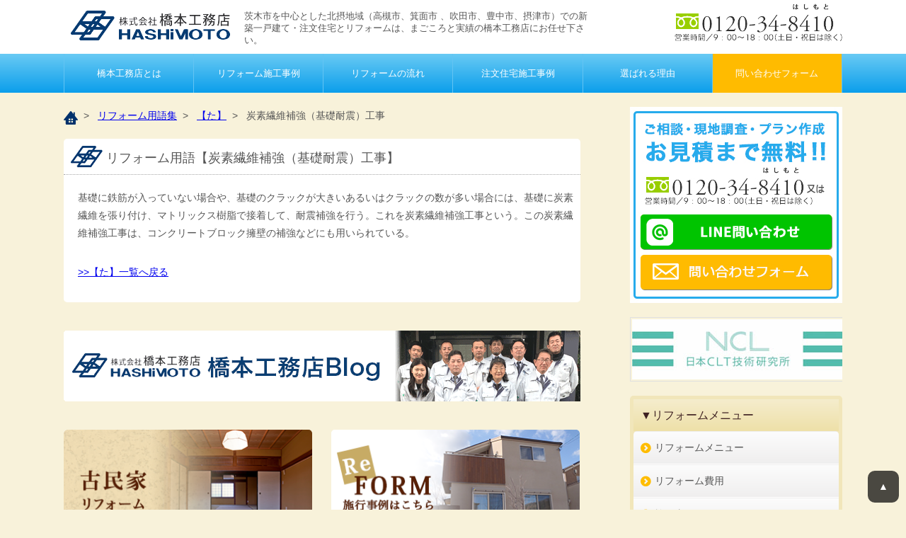

--- FILE ---
content_type: text/html; charset=UTF-8
request_url: https://www.hashimotokoumuten.jp/glossary/ta/word0040/
body_size: 11290
content:
<!doctype html>
<html>
<head prefix="og: http://ogp.me/ns# fb: http://ogp.me/ns/fb# article: http://ogp.me/ns/article#">
<meta http-equiv="Content-Type" content="text/html; charset=utf-8" />

	<style>img:is([sizes="auto" i], [sizes^="auto," i]) { contain-intrinsic-size: 3000px 1500px }</style>
	
		<!-- All in One SEO 4.9.3 - aioseo.com -->
		<title>炭素繊維補強（基礎耐震）工事とは | 北摂・茨木市の注文住宅とリフォーム 橋本工務店</title>
	<meta name="description" content="茨木市をはじめとした北摂エリアを中心に注文住宅やリフォームを手掛ける『橋本工務店』が炭素繊維補強（基礎耐震）工事について解説いたします。" />
	<meta name="robots" content="max-image-preview:large" />
	<link rel="canonical" href="https://www.hashimotokoumuten.jp/glossary/ta/word0040/" />
	<meta name="generator" content="All in One SEO (AIOSEO) 4.9.3" />
		<meta property="og:locale" content="ja_JP" />
		<meta property="og:site_name" content="北摂・茨木市の注文住宅とリフォーム　橋本工務店 | 茨木市を中心とした北摂地域（高槻市、箕面市 、吹田市、豊中市、摂津市）での新築一戸建て・注文住宅とリフォームは、まごころと実績の橋本工務店にお任せ下さい。" />
		<meta property="og:type" content="article" />
		<meta property="og:title" content="炭素繊維補強（基礎耐震）工事とは | 北摂・茨木市の注文住宅とリフォーム 橋本工務店" />
		<meta property="og:description" content="茨木市をはじめとした北摂エリアを中心に注文住宅やリフォームを手掛ける『橋本工務店』が炭素繊維補強（基礎耐震）工事について解説いたします。" />
		<meta property="og:url" content="https://www.hashimotokoumuten.jp/glossary/ta/word0040/" />
		<meta property="article:published_time" content="2016-10-26T02:38:18+00:00" />
		<meta property="article:modified_time" content="2016-10-26T02:38:18+00:00" />
		<meta property="article:publisher" content="https://www.facebook.com/hashimotokoumuten.jp" />
		<meta name="twitter:card" content="summary" />
		<meta name="twitter:title" content="炭素繊維補強（基礎耐震）工事とは | 北摂・茨木市の注文住宅とリフォーム 橋本工務店" />
		<meta name="twitter:description" content="茨木市をはじめとした北摂エリアを中心に注文住宅やリフォームを手掛ける『橋本工務店』が炭素繊維補強（基礎耐震）工事について解説いたします。" />
		<script type="application/ld+json" class="aioseo-schema">
			{"@context":"https:\/\/schema.org","@graph":[{"@type":"BreadcrumbList","@id":"https:\/\/www.hashimotokoumuten.jp\/glossary\/ta\/word0040\/#breadcrumblist","itemListElement":[{"@type":"ListItem","@id":"https:\/\/www.hashimotokoumuten.jp#listItem","position":1,"name":"\u30db\u30fc\u30e0","item":"https:\/\/www.hashimotokoumuten.jp","nextItem":{"@type":"ListItem","@id":"https:\/\/www.hashimotokoumuten.jp\/glossary\/#listItem","name":"\u30ea\u30d5\u30a9\u30fc\u30e0\u7528\u8a9e\u96c6"}},{"@type":"ListItem","@id":"https:\/\/www.hashimotokoumuten.jp\/glossary\/#listItem","position":2,"name":"\u30ea\u30d5\u30a9\u30fc\u30e0\u7528\u8a9e\u96c6","item":"https:\/\/www.hashimotokoumuten.jp\/glossary\/","nextItem":{"@type":"ListItem","@id":"https:\/\/www.hashimotokoumuten.jp\/glossary\/ta\/#listItem","name":"\u3010\u305f\u3011"},"previousItem":{"@type":"ListItem","@id":"https:\/\/www.hashimotokoumuten.jp#listItem","name":"\u30db\u30fc\u30e0"}},{"@type":"ListItem","@id":"https:\/\/www.hashimotokoumuten.jp\/glossary\/ta\/#listItem","position":3,"name":"\u3010\u305f\u3011","item":"https:\/\/www.hashimotokoumuten.jp\/glossary\/ta\/","nextItem":{"@type":"ListItem","@id":"https:\/\/www.hashimotokoumuten.jp\/glossary\/ta\/word0040\/#listItem","name":"\u70ad\u7d20\u7e4a\u7dad\u88dc\u5f37\uff08\u57fa\u790e\u8010\u9707\uff09\u5de5\u4e8b"},"previousItem":{"@type":"ListItem","@id":"https:\/\/www.hashimotokoumuten.jp\/glossary\/#listItem","name":"\u30ea\u30d5\u30a9\u30fc\u30e0\u7528\u8a9e\u96c6"}},{"@type":"ListItem","@id":"https:\/\/www.hashimotokoumuten.jp\/glossary\/ta\/word0040\/#listItem","position":4,"name":"\u70ad\u7d20\u7e4a\u7dad\u88dc\u5f37\uff08\u57fa\u790e\u8010\u9707\uff09\u5de5\u4e8b","previousItem":{"@type":"ListItem","@id":"https:\/\/www.hashimotokoumuten.jp\/glossary\/ta\/#listItem","name":"\u3010\u305f\u3011"}}]},{"@type":"Organization","@id":"https:\/\/www.hashimotokoumuten.jp\/#organization","name":"\u682a\u5f0f\u4f1a\u793e\u6a4b\u672c\u5de5\u52d9\u5e97","description":"\u8328\u6728\u5e02\u3092\u4e2d\u5fc3\u3068\u3057\u305f\u5317\u6442\u5730\u57df\uff08\u9ad8\u69fb\u5e02\u3001\u7b95\u9762\u5e02 \u3001\u5439\u7530\u5e02\u3001\u8c4a\u4e2d\u5e02\u3001\u6442\u6d25\u5e02\uff09\u3067\u306e\u65b0\u7bc9\u4e00\u6238\u5efa\u3066\u30fb\u6ce8\u6587\u4f4f\u5b85\u3068\u30ea\u30d5\u30a9\u30fc\u30e0\u306f\u3001\u307e\u3054\u3053\u308d\u3068\u5b9f\u7e3e\u306e\u6a4b\u672c\u5de5\u52d9\u5e97\u306b\u304a\u4efb\u305b\u4e0b\u3055\u3044\u3002","url":"https:\/\/www.hashimotokoumuten.jp\/","telephone":"+81726232314","logo":{"@type":"ImageObject","url":"https:\/\/www.hashimotokoumuten.jp\/wp\/wp-content\/uploads\/2021\/06\/\u6a4b\u672c\u5de5\u52d9\u5e97\u30ed\u30b4new.jpg","@id":"https:\/\/www.hashimotokoumuten.jp\/glossary\/ta\/word0040\/#organizationLogo","width":180,"height":180},"image":{"@id":"https:\/\/www.hashimotokoumuten.jp\/glossary\/ta\/word0040\/#organizationLogo"},"sameAs":["https:\/\/www.facebook.com\/hashimotokoumuten.jp"]},{"@type":"WebPage","@id":"https:\/\/www.hashimotokoumuten.jp\/glossary\/ta\/word0040\/#webpage","url":"https:\/\/www.hashimotokoumuten.jp\/glossary\/ta\/word0040\/","name":"\u70ad\u7d20\u7e4a\u7dad\u88dc\u5f37\uff08\u57fa\u790e\u8010\u9707\uff09\u5de5\u4e8b\u3068\u306f | \u5317\u6442\u30fb\u8328\u6728\u5e02\u306e\u6ce8\u6587\u4f4f\u5b85\u3068\u30ea\u30d5\u30a9\u30fc\u30e0 \u6a4b\u672c\u5de5\u52d9\u5e97","description":"\u8328\u6728\u5e02\u3092\u306f\u3058\u3081\u3068\u3057\u305f\u5317\u6442\u30a8\u30ea\u30a2\u3092\u4e2d\u5fc3\u306b\u6ce8\u6587\u4f4f\u5b85\u3084\u30ea\u30d5\u30a9\u30fc\u30e0\u3092\u624b\u639b\u3051\u308b\u300e\u6a4b\u672c\u5de5\u52d9\u5e97\u300f\u304c\u70ad\u7d20\u7e4a\u7dad\u88dc\u5f37\uff08\u57fa\u790e\u8010\u9707\uff09\u5de5\u4e8b\u306b\u3064\u3044\u3066\u89e3\u8aac\u3044\u305f\u3057\u307e\u3059\u3002","inLanguage":"ja","isPartOf":{"@id":"https:\/\/www.hashimotokoumuten.jp\/#website"},"breadcrumb":{"@id":"https:\/\/www.hashimotokoumuten.jp\/glossary\/ta\/word0040\/#breadcrumblist"},"datePublished":"2016-10-26T11:38:18+09:00","dateModified":"2016-10-26T11:38:18+09:00"},{"@type":"WebSite","@id":"https:\/\/www.hashimotokoumuten.jp\/#website","url":"https:\/\/www.hashimotokoumuten.jp\/","name":"\u5317\u6442\u30fb\u8328\u6728\u5e02\u306e\u6ce8\u6587\u4f4f\u5b85\u3068\u30ea\u30d5\u30a9\u30fc\u30e0\u3000\u6a4b\u672c\u5de5\u52d9\u5e97","description":"\u8328\u6728\u5e02\u3092\u4e2d\u5fc3\u3068\u3057\u305f\u5317\u6442\u5730\u57df\uff08\u9ad8\u69fb\u5e02\u3001\u7b95\u9762\u5e02 \u3001\u5439\u7530\u5e02\u3001\u8c4a\u4e2d\u5e02\u3001\u6442\u6d25\u5e02\uff09\u3067\u306e\u65b0\u7bc9\u4e00\u6238\u5efa\u3066\u30fb\u6ce8\u6587\u4f4f\u5b85\u3068\u30ea\u30d5\u30a9\u30fc\u30e0\u306f\u3001\u307e\u3054\u3053\u308d\u3068\u5b9f\u7e3e\u306e\u6a4b\u672c\u5de5\u52d9\u5e97\u306b\u304a\u4efb\u305b\u4e0b\u3055\u3044\u3002","inLanguage":"ja","publisher":{"@id":"https:\/\/www.hashimotokoumuten.jp\/#organization"}}]}
		</script>
		<!-- All in One SEO -->

<script type="text/javascript">
/* <![CDATA[ */
window._wpemojiSettings = {"baseUrl":"https:\/\/s.w.org\/images\/core\/emoji\/16.0.1\/72x72\/","ext":".png","svgUrl":"https:\/\/s.w.org\/images\/core\/emoji\/16.0.1\/svg\/","svgExt":".svg","source":{"concatemoji":"https:\/\/www.hashimotokoumuten.jp\/wp\/wp-includes\/js\/wp-emoji-release.min.js?ver=6.8.3"}};
/*! This file is auto-generated */
!function(s,n){var o,i,e;function c(e){try{var t={supportTests:e,timestamp:(new Date).valueOf()};sessionStorage.setItem(o,JSON.stringify(t))}catch(e){}}function p(e,t,n){e.clearRect(0,0,e.canvas.width,e.canvas.height),e.fillText(t,0,0);var t=new Uint32Array(e.getImageData(0,0,e.canvas.width,e.canvas.height).data),a=(e.clearRect(0,0,e.canvas.width,e.canvas.height),e.fillText(n,0,0),new Uint32Array(e.getImageData(0,0,e.canvas.width,e.canvas.height).data));return t.every(function(e,t){return e===a[t]})}function u(e,t){e.clearRect(0,0,e.canvas.width,e.canvas.height),e.fillText(t,0,0);for(var n=e.getImageData(16,16,1,1),a=0;a<n.data.length;a++)if(0!==n.data[a])return!1;return!0}function f(e,t,n,a){switch(t){case"flag":return n(e,"\ud83c\udff3\ufe0f\u200d\u26a7\ufe0f","\ud83c\udff3\ufe0f\u200b\u26a7\ufe0f")?!1:!n(e,"\ud83c\udde8\ud83c\uddf6","\ud83c\udde8\u200b\ud83c\uddf6")&&!n(e,"\ud83c\udff4\udb40\udc67\udb40\udc62\udb40\udc65\udb40\udc6e\udb40\udc67\udb40\udc7f","\ud83c\udff4\u200b\udb40\udc67\u200b\udb40\udc62\u200b\udb40\udc65\u200b\udb40\udc6e\u200b\udb40\udc67\u200b\udb40\udc7f");case"emoji":return!a(e,"\ud83e\udedf")}return!1}function g(e,t,n,a){var r="undefined"!=typeof WorkerGlobalScope&&self instanceof WorkerGlobalScope?new OffscreenCanvas(300,150):s.createElement("canvas"),o=r.getContext("2d",{willReadFrequently:!0}),i=(o.textBaseline="top",o.font="600 32px Arial",{});return e.forEach(function(e){i[e]=t(o,e,n,a)}),i}function t(e){var t=s.createElement("script");t.src=e,t.defer=!0,s.head.appendChild(t)}"undefined"!=typeof Promise&&(o="wpEmojiSettingsSupports",i=["flag","emoji"],n.supports={everything:!0,everythingExceptFlag:!0},e=new Promise(function(e){s.addEventListener("DOMContentLoaded",e,{once:!0})}),new Promise(function(t){var n=function(){try{var e=JSON.parse(sessionStorage.getItem(o));if("object"==typeof e&&"number"==typeof e.timestamp&&(new Date).valueOf()<e.timestamp+604800&&"object"==typeof e.supportTests)return e.supportTests}catch(e){}return null}();if(!n){if("undefined"!=typeof Worker&&"undefined"!=typeof OffscreenCanvas&&"undefined"!=typeof URL&&URL.createObjectURL&&"undefined"!=typeof Blob)try{var e="postMessage("+g.toString()+"("+[JSON.stringify(i),f.toString(),p.toString(),u.toString()].join(",")+"));",a=new Blob([e],{type:"text/javascript"}),r=new Worker(URL.createObjectURL(a),{name:"wpTestEmojiSupports"});return void(r.onmessage=function(e){c(n=e.data),r.terminate(),t(n)})}catch(e){}c(n=g(i,f,p,u))}t(n)}).then(function(e){for(var t in e)n.supports[t]=e[t],n.supports.everything=n.supports.everything&&n.supports[t],"flag"!==t&&(n.supports.everythingExceptFlag=n.supports.everythingExceptFlag&&n.supports[t]);n.supports.everythingExceptFlag=n.supports.everythingExceptFlag&&!n.supports.flag,n.DOMReady=!1,n.readyCallback=function(){n.DOMReady=!0}}).then(function(){return e}).then(function(){var e;n.supports.everything||(n.readyCallback(),(e=n.source||{}).concatemoji?t(e.concatemoji):e.wpemoji&&e.twemoji&&(t(e.twemoji),t(e.wpemoji)))}))}((window,document),window._wpemojiSettings);
/* ]]> */
</script>
<style id='wp-emoji-styles-inline-css' type='text/css'>

	img.wp-smiley, img.emoji {
		display: inline !important;
		border: none !important;
		box-shadow: none !important;
		height: 1em !important;
		width: 1em !important;
		margin: 0 0.07em !important;
		vertical-align: -0.1em !important;
		background: none !important;
		padding: 0 !important;
	}
</style>
<link rel='stylesheet' id='wp-block-library-css' href='https://www.hashimotokoumuten.jp/wp/wp-includes/css/dist/block-library/style.min.css?ver=6.8.3' type='text/css' media='all' />
<style id='classic-theme-styles-inline-css' type='text/css'>
/*! This file is auto-generated */
.wp-block-button__link{color:#fff;background-color:#32373c;border-radius:9999px;box-shadow:none;text-decoration:none;padding:calc(.667em + 2px) calc(1.333em + 2px);font-size:1.125em}.wp-block-file__button{background:#32373c;color:#fff;text-decoration:none}
</style>
<link rel='stylesheet' id='aioseo/css/src/vue/standalone/blocks/table-of-contents/global.scss-css' href='https://www.hashimotokoumuten.jp/wp/wp-content/plugins/all-in-one-seo-pack/dist/Lite/assets/css/table-of-contents/global.e90f6d47.css?ver=4.9.3' type='text/css' media='all' />
<style id='global-styles-inline-css' type='text/css'>
:root{--wp--preset--aspect-ratio--square: 1;--wp--preset--aspect-ratio--4-3: 4/3;--wp--preset--aspect-ratio--3-4: 3/4;--wp--preset--aspect-ratio--3-2: 3/2;--wp--preset--aspect-ratio--2-3: 2/3;--wp--preset--aspect-ratio--16-9: 16/9;--wp--preset--aspect-ratio--9-16: 9/16;--wp--preset--color--black: #000000;--wp--preset--color--cyan-bluish-gray: #abb8c3;--wp--preset--color--white: #ffffff;--wp--preset--color--pale-pink: #f78da7;--wp--preset--color--vivid-red: #cf2e2e;--wp--preset--color--luminous-vivid-orange: #ff6900;--wp--preset--color--luminous-vivid-amber: #fcb900;--wp--preset--color--light-green-cyan: #7bdcb5;--wp--preset--color--vivid-green-cyan: #00d084;--wp--preset--color--pale-cyan-blue: #8ed1fc;--wp--preset--color--vivid-cyan-blue: #0693e3;--wp--preset--color--vivid-purple: #9b51e0;--wp--preset--gradient--vivid-cyan-blue-to-vivid-purple: linear-gradient(135deg,rgba(6,147,227,1) 0%,rgb(155,81,224) 100%);--wp--preset--gradient--light-green-cyan-to-vivid-green-cyan: linear-gradient(135deg,rgb(122,220,180) 0%,rgb(0,208,130) 100%);--wp--preset--gradient--luminous-vivid-amber-to-luminous-vivid-orange: linear-gradient(135deg,rgba(252,185,0,1) 0%,rgba(255,105,0,1) 100%);--wp--preset--gradient--luminous-vivid-orange-to-vivid-red: linear-gradient(135deg,rgba(255,105,0,1) 0%,rgb(207,46,46) 100%);--wp--preset--gradient--very-light-gray-to-cyan-bluish-gray: linear-gradient(135deg,rgb(238,238,238) 0%,rgb(169,184,195) 100%);--wp--preset--gradient--cool-to-warm-spectrum: linear-gradient(135deg,rgb(74,234,220) 0%,rgb(151,120,209) 20%,rgb(207,42,186) 40%,rgb(238,44,130) 60%,rgb(251,105,98) 80%,rgb(254,248,76) 100%);--wp--preset--gradient--blush-light-purple: linear-gradient(135deg,rgb(255,206,236) 0%,rgb(152,150,240) 100%);--wp--preset--gradient--blush-bordeaux: linear-gradient(135deg,rgb(254,205,165) 0%,rgb(254,45,45) 50%,rgb(107,0,62) 100%);--wp--preset--gradient--luminous-dusk: linear-gradient(135deg,rgb(255,203,112) 0%,rgb(199,81,192) 50%,rgb(65,88,208) 100%);--wp--preset--gradient--pale-ocean: linear-gradient(135deg,rgb(255,245,203) 0%,rgb(182,227,212) 50%,rgb(51,167,181) 100%);--wp--preset--gradient--electric-grass: linear-gradient(135deg,rgb(202,248,128) 0%,rgb(113,206,126) 100%);--wp--preset--gradient--midnight: linear-gradient(135deg,rgb(2,3,129) 0%,rgb(40,116,252) 100%);--wp--preset--font-size--small: 13px;--wp--preset--font-size--medium: 20px;--wp--preset--font-size--large: 36px;--wp--preset--font-size--x-large: 42px;--wp--preset--spacing--20: 0.44rem;--wp--preset--spacing--30: 0.67rem;--wp--preset--spacing--40: 1rem;--wp--preset--spacing--50: 1.5rem;--wp--preset--spacing--60: 2.25rem;--wp--preset--spacing--70: 3.38rem;--wp--preset--spacing--80: 5.06rem;--wp--preset--shadow--natural: 6px 6px 9px rgba(0, 0, 0, 0.2);--wp--preset--shadow--deep: 12px 12px 50px rgba(0, 0, 0, 0.4);--wp--preset--shadow--sharp: 6px 6px 0px rgba(0, 0, 0, 0.2);--wp--preset--shadow--outlined: 6px 6px 0px -3px rgba(255, 255, 255, 1), 6px 6px rgba(0, 0, 0, 1);--wp--preset--shadow--crisp: 6px 6px 0px rgba(0, 0, 0, 1);}:where(.is-layout-flex){gap: 0.5em;}:where(.is-layout-grid){gap: 0.5em;}body .is-layout-flex{display: flex;}.is-layout-flex{flex-wrap: wrap;align-items: center;}.is-layout-flex > :is(*, div){margin: 0;}body .is-layout-grid{display: grid;}.is-layout-grid > :is(*, div){margin: 0;}:where(.wp-block-columns.is-layout-flex){gap: 2em;}:where(.wp-block-columns.is-layout-grid){gap: 2em;}:where(.wp-block-post-template.is-layout-flex){gap: 1.25em;}:where(.wp-block-post-template.is-layout-grid){gap: 1.25em;}.has-black-color{color: var(--wp--preset--color--black) !important;}.has-cyan-bluish-gray-color{color: var(--wp--preset--color--cyan-bluish-gray) !important;}.has-white-color{color: var(--wp--preset--color--white) !important;}.has-pale-pink-color{color: var(--wp--preset--color--pale-pink) !important;}.has-vivid-red-color{color: var(--wp--preset--color--vivid-red) !important;}.has-luminous-vivid-orange-color{color: var(--wp--preset--color--luminous-vivid-orange) !important;}.has-luminous-vivid-amber-color{color: var(--wp--preset--color--luminous-vivid-amber) !important;}.has-light-green-cyan-color{color: var(--wp--preset--color--light-green-cyan) !important;}.has-vivid-green-cyan-color{color: var(--wp--preset--color--vivid-green-cyan) !important;}.has-pale-cyan-blue-color{color: var(--wp--preset--color--pale-cyan-blue) !important;}.has-vivid-cyan-blue-color{color: var(--wp--preset--color--vivid-cyan-blue) !important;}.has-vivid-purple-color{color: var(--wp--preset--color--vivid-purple) !important;}.has-black-background-color{background-color: var(--wp--preset--color--black) !important;}.has-cyan-bluish-gray-background-color{background-color: var(--wp--preset--color--cyan-bluish-gray) !important;}.has-white-background-color{background-color: var(--wp--preset--color--white) !important;}.has-pale-pink-background-color{background-color: var(--wp--preset--color--pale-pink) !important;}.has-vivid-red-background-color{background-color: var(--wp--preset--color--vivid-red) !important;}.has-luminous-vivid-orange-background-color{background-color: var(--wp--preset--color--luminous-vivid-orange) !important;}.has-luminous-vivid-amber-background-color{background-color: var(--wp--preset--color--luminous-vivid-amber) !important;}.has-light-green-cyan-background-color{background-color: var(--wp--preset--color--light-green-cyan) !important;}.has-vivid-green-cyan-background-color{background-color: var(--wp--preset--color--vivid-green-cyan) !important;}.has-pale-cyan-blue-background-color{background-color: var(--wp--preset--color--pale-cyan-blue) !important;}.has-vivid-cyan-blue-background-color{background-color: var(--wp--preset--color--vivid-cyan-blue) !important;}.has-vivid-purple-background-color{background-color: var(--wp--preset--color--vivid-purple) !important;}.has-black-border-color{border-color: var(--wp--preset--color--black) !important;}.has-cyan-bluish-gray-border-color{border-color: var(--wp--preset--color--cyan-bluish-gray) !important;}.has-white-border-color{border-color: var(--wp--preset--color--white) !important;}.has-pale-pink-border-color{border-color: var(--wp--preset--color--pale-pink) !important;}.has-vivid-red-border-color{border-color: var(--wp--preset--color--vivid-red) !important;}.has-luminous-vivid-orange-border-color{border-color: var(--wp--preset--color--luminous-vivid-orange) !important;}.has-luminous-vivid-amber-border-color{border-color: var(--wp--preset--color--luminous-vivid-amber) !important;}.has-light-green-cyan-border-color{border-color: var(--wp--preset--color--light-green-cyan) !important;}.has-vivid-green-cyan-border-color{border-color: var(--wp--preset--color--vivid-green-cyan) !important;}.has-pale-cyan-blue-border-color{border-color: var(--wp--preset--color--pale-cyan-blue) !important;}.has-vivid-cyan-blue-border-color{border-color: var(--wp--preset--color--vivid-cyan-blue) !important;}.has-vivid-purple-border-color{border-color: var(--wp--preset--color--vivid-purple) !important;}.has-vivid-cyan-blue-to-vivid-purple-gradient-background{background: var(--wp--preset--gradient--vivid-cyan-blue-to-vivid-purple) !important;}.has-light-green-cyan-to-vivid-green-cyan-gradient-background{background: var(--wp--preset--gradient--light-green-cyan-to-vivid-green-cyan) !important;}.has-luminous-vivid-amber-to-luminous-vivid-orange-gradient-background{background: var(--wp--preset--gradient--luminous-vivid-amber-to-luminous-vivid-orange) !important;}.has-luminous-vivid-orange-to-vivid-red-gradient-background{background: var(--wp--preset--gradient--luminous-vivid-orange-to-vivid-red) !important;}.has-very-light-gray-to-cyan-bluish-gray-gradient-background{background: var(--wp--preset--gradient--very-light-gray-to-cyan-bluish-gray) !important;}.has-cool-to-warm-spectrum-gradient-background{background: var(--wp--preset--gradient--cool-to-warm-spectrum) !important;}.has-blush-light-purple-gradient-background{background: var(--wp--preset--gradient--blush-light-purple) !important;}.has-blush-bordeaux-gradient-background{background: var(--wp--preset--gradient--blush-bordeaux) !important;}.has-luminous-dusk-gradient-background{background: var(--wp--preset--gradient--luminous-dusk) !important;}.has-pale-ocean-gradient-background{background: var(--wp--preset--gradient--pale-ocean) !important;}.has-electric-grass-gradient-background{background: var(--wp--preset--gradient--electric-grass) !important;}.has-midnight-gradient-background{background: var(--wp--preset--gradient--midnight) !important;}.has-small-font-size{font-size: var(--wp--preset--font-size--small) !important;}.has-medium-font-size{font-size: var(--wp--preset--font-size--medium) !important;}.has-large-font-size{font-size: var(--wp--preset--font-size--large) !important;}.has-x-large-font-size{font-size: var(--wp--preset--font-size--x-large) !important;}
:where(.wp-block-post-template.is-layout-flex){gap: 1.25em;}:where(.wp-block-post-template.is-layout-grid){gap: 1.25em;}
:where(.wp-block-columns.is-layout-flex){gap: 2em;}:where(.wp-block-columns.is-layout-grid){gap: 2em;}
:root :where(.wp-block-pullquote){font-size: 1.5em;line-height: 1.6;}
</style>
<link rel='stylesheet' id='contact-form-7-css' href='https://www.hashimotokoumuten.jp/wp/wp-content/plugins/contact-form-7/includes/css/styles.css?ver=6.1.4' type='text/css' media='all' />
<link rel='stylesheet' id='wp-pagenavi-css' href='https://www.hashimotokoumuten.jp/wp/wp-content/plugins/wp-pagenavi/pagenavi-css.css?ver=2.70' type='text/css' media='all' />
<link rel='stylesheet' id='jquery.lightbox.min.css-css' href='https://www.hashimotokoumuten.jp/wp/wp-content/plugins/wp-jquery-lightbox/lightboxes/wp-jquery-lightbox/styles/lightbox.min.css?ver=2.3.4' type='text/css' media='all' />
<link rel='stylesheet' id='jqlb-overrides-css' href='https://www.hashimotokoumuten.jp/wp/wp-content/plugins/wp-jquery-lightbox/lightboxes/wp-jquery-lightbox/styles/overrides.css?ver=2.3.4' type='text/css' media='all' />
<style id='jqlb-overrides-inline-css' type='text/css'>

			#outerImageContainer {
				box-shadow: 0 0 4px 2px rgba(0,0,0,.2);
			}
			#imageContainer{
				padding: 6px;
			}
			#imageDataContainer {
				box-shadow: none;
				z-index: auto;
			}
			#prevArrow,
			#nextArrow{
				background-color: rgba(255,255,255,.7;
				color: #000000;
			}
</style>
<script type="text/javascript" src="https://www.hashimotokoumuten.jp/wp/wp-includes/js/jquery/jquery.min.js?ver=3.7.1" id="jquery-core-js"></script>
<script type="text/javascript" src="https://www.hashimotokoumuten.jp/wp/wp-includes/js/jquery/jquery-migrate.min.js?ver=3.4.1" id="jquery-migrate-js"></script>
<link rel="https://api.w.org/" href="https://www.hashimotokoumuten.jp/wp-json/" /><link rel="alternate" title="JSON" type="application/json" href="https://www.hashimotokoumuten.jp/wp-json/wp/v2/pages/4449" /><link rel="alternate" title="oEmbed (JSON)" type="application/json+oembed" href="https://www.hashimotokoumuten.jp/wp-json/oembed/1.0/embed?url=https%3A%2F%2Fwww.hashimotokoumuten.jp%2Fglossary%2Fta%2Fword0040%2F" />
<link rel="alternate" title="oEmbed (XML)" type="text/xml+oembed" href="https://www.hashimotokoumuten.jp/wp-json/oembed/1.0/embed?url=https%3A%2F%2Fwww.hashimotokoumuten.jp%2Fglossary%2Fta%2Fword0040%2F&#038;format=xml" />
<style type="text/css">.recentcomments a{display:inline !important;padding:0 !important;margin:0 !important;}</style><link rel="stylesheet" href="https://www.hashimotokoumuten.jp/wp/wp-content/themes/hashimoto/style.css" type="text/css" media="all">
<link rel="shortcut icon" href="https://www.hashimotokoumuten.jp/wp/wp-content/themes/hashimoto/common/img/favicon.ico">
<meta name="viewport" content="width=device-width, initial-scale=1.0" />
<!--[if lt IE 9]><script src="http://html5shiv.googlecode.com/svn/trunk/html5.js"></script><![endif]-->
<!--<script src="http://ajax.googleapis.com/ajax/libs/jquery/1.9.1/jquery.min.js"></script>-->
<script src="https://www.hashimotokoumuten.jp/wp/wp-content/themes/hashimoto/common/js/slider.js"></script>
<script src="https://www.hashimotokoumuten.jp/wp/wp-content/themes/hashimoto/common/js/common.js"></script>
<meta property="og:image" content="https://www.hashimotokoumuten.jp/wp/wp-content/themes/hashimoto/common/img/facebook.png" />
<meta property="og:site_name" content="茨木市の注文住宅とリフォーム　株式会社橋本工務店" />
</head>
<!-- Google tag (gtag.js) -->
<script async src="https://www.googletagmanager.com/gtag/js?id=G-33TY7WV7F7"></script>
<script>
  window.dataLayer = window.dataLayer || [];
  function gtag(){dataLayer.push(arguments);}
  gtag('js', new Date());

  gtag('config', 'G-33TY7WV7F7');
</script>
<body>
<div id="fb-root"></div>
<script>(function(d, s, id) {
  var js, fjs = d.getElementsByTagName(s)[0];
  if (d.getElementById(id)) return;
  js = d.createElement(s); js.id = id;
  js.src = "//connect.facebook.net/ja_JP/sdk.js#xfbml=1&version=v2.3";
  fjs.parentNode.insertBefore(js, fjs);
}(document, 'script', 'facebook-jssdk'));</script>
<script type="text/javascript" language="javascript">
/* <![CDATA[ */
var yahoo_retargeting_id = '31TBFZA4HB';
var yahoo_retargeting_label = '';
/* ]]> */
</script>
<!--header-->
<header itemscope itemtype="http://schema.org/LocalBusiness">
  <div class="header">
    <div class="header_wrp">
    <a href="https://www.hashimotokoumuten.jp/" class="logo"><img src="https://www.hashimotokoumuten.jp/wp/wp-content/themes/hashimoto/common/img/logo.png"  alt="株式会社　橋本工務店"/></a>
      <h1>茨木市を中心とした北摂地域（高槻市、箕面市 、吹田市、豊中市、摂津市）での新築一戸建て・注文住宅とリフォームは、まごころと実績の橋本工務店にお任せ下さい。</h1>
      <a href="tel:0120348410" onclick="ga('send',{'hitType':'pageview','page':'/tel1.html'});" class="tel"  itemprop="telephone" ><img src="https://www.hashimotokoumuten.jp/wp/wp-content/themes/hashimoto/common/img/tel.png" alt="TEL:0120-34-8410 営業時間／9：00～18：00（土日・祝日は除く）"/></a> 
      <div class="hidebox">
      <a href="https://www.hashimotokoumuten.jp/contact/" class="cv"><img src="https://www.hashimotokoumuten.jp/wp/wp-content/themes/hashimoto/common/img/ico_mail.png" alt="お問い合わせ"/></a>
        <div class="hidemenu"><a href="#" class="hide_btn"><img src="https://www.hashimotokoumuten.jp/wp/wp-content/themes/hashimoto/common/img/ico_hidemenu.png" alt="menu"/></a></div>
      </div>
    </div>
    
    <!--navigation-->
    <nav>
      <div class="nav">
        <ul>
          <li><a href="https://www.hashimotokoumuten.jp/companyinfo/">橋本工務店とは</a></li>
          <li><a href="https://www.hashimotokoumuten.jp/case_studies_reform/">リフォーム施工事例</a></li>
          <li><a href="https://www.hashimotokoumuten.jp/reform_flow/">リフォームの流れ</a></li>
          <li><a href="https://www.hashimotokoumuten.jp/case_studies_new/">注文住宅施工事例</a></li>
          <li><a href="https://www.hashimotokoumuten.jp/concept">選ばれる理由</a></li>
          <li  class="cvbg"><a href="https://www.hashimotokoumuten.jp/contact/">問い合わせフォーム</a></li>
        </ul>
      </div>
    </nav>
  </div>
</header>
<!--header--> 
<!--contents-->

<article>
  <div class="box01"> 
    <!--left-->
    <div class="cont01">
      <section>
<div class="bread">
      <a href="https://www.hashimotokoumuten.jp"><img src="https://www.hashimotokoumuten.jp/wp/wp-content/themes/hashimoto/common/img/tit02.png" width="20" alt="トップ"/></a>&nbsp;&nbsp;>&nbsp;&nbsp;
<a href="https://www.hashimotokoumuten.jp/glossary/" title="リフォーム用語集">
リフォーム用語集</a>&nbsp;&nbsp;>&nbsp;&nbsp;
<a href="https://www.hashimotokoumuten.jp/glossary/ta/" title="【た】">
【た】</a>&nbsp;&nbsp;>&nbsp;&nbsp;
炭素繊維補強（基礎耐震）工事</div>



      </section>
            <section>

<div class="glossary01">
<h2>リフォーム用語【炭素繊維補強（基礎耐震）工事】</h2>
<p>基礎に鉄筋が入っていない場合や、基礎のクラックが大きいあるいはクラックの数が多い場合には、基礎に炭素繊維を張り付け、マトリックス樹脂で接着して、耐震補強を行う。これを炭素繊維補強工事という。この炭素繊維補強工事は、コンクリートブロック擁壁の補強などにも用いられている。</p>
<p><a href="https://www.hashimotokoumuten.jp/glossary/ta/">>>【た】一覧へ戻る</a></p>
</div>


</section>            <!--banner-->
      <section>
<p class="mb40"><a href="https://www.hashimotokoumuten.jp/category/blog/"><img src="https://www.hashimotokoumuten.jp/wp/wp-content/themes/hashimoto/common/img/banner_07-1.png" width="100%"  alt="橋本工務店Blog"/></a></p>
  <ul class="double">
    <li><a href="https://www.hashimotokoumuten.jp/reform/folk_house/"><img src="https://www.hashimotokoumuten.jp/wp/wp-content/themes/hashimoto/common/img/banner_01.png" alt="古民家リフォーム"/></a></li>
    <li><a href="https://www.hashimotokoumuten.jp/case_studies_reform/"><img src="https://www.hashimotokoumuten.jp/wp/wp-content/themes/hashimoto/common/img/banner_02.png" alt="リフォーム施工事例"/></a></li>
  </ul>
  <h3 class="tit02">お役立ち</h3>
  <ul class="double">
    <!--<li><a href="https://www.hashimotokoumuten.jp/sumai_kyuhu/"><img src="https://www.hashimotokoumuten.jp/wp/wp-content/themes/hashimoto/common/img/banner_03.png" alt="知って得する！すまい給付金"/></a></li>
    <li><a href="https://www.hashimotokoumuten.jp/jyutaku_loan/"><img src="https://www.hashimotokoumuten.jp/wp/wp-content/themes/hashimoto/common/img/banner_03-2.png" alt="住宅ローン減税って？？"/></a></li>-->
    <li><a href="https://www.hashimotokoumuten.jp/glossary/"><img src="https://www.hashimotokoumuten.jp/wp/wp-content/themes/hashimoto/common/img/banner_11.png" alt="リフォーム用語集"/></a></li>
    <!--<li><a href="https://www.hashimotokoumuten.jp/tpoint/"><img src="https://www.hashimotokoumuten.jp/wp/wp-content/themes/hashimoto/common/img/banner_08.png" alt="Tポイント貯まります"/></a></li>
    <li><a href="https://www.hashimotokoumuten.jp/lixilcamp/"><img src="https://www.hashimotokoumuten.jp/wp/wp-content/themes/hashimoto/common/img/banner_09.png" alt="LIXIL無金利リフォームローン"/></a></li>-->

    
    </ul>

</section>
    </div>
    <!--left--> 
    <!--right-->
    
    <div class="cont02">
  <section>
    <div class="cvarea"> <img src="https://www.hashimotokoumuten.jp/wp/wp-content/themes/hashimoto/common/img/cv_area01.jpg" alt="ご相談・現地調査・プラン作成・お見積もりまで無料！"/> <a href="tel:0120348410" onclick="ga('send',{'hitType':'pageview','page':'/tel1.html'});" itemprop="telephone" ><img src="https://www.hashimotokoumuten.jp/wp/wp-content/themes/hashimoto/common/img/cv_area02.jpg" alt="TEL:0120-34-8410 営業時間／9：00～18：00（土日・祝日は除く）"/></a> <a href="https://www.hashimotokoumuten.jp/line/"><img src="https://www.hashimotokoumuten.jp/wp/wp-content/themes/hashimoto/common/img/cv_area04.jpg" alt="LINE問い合わせ"/></a><a href="https://www.hashimotokoumuten.jp/contact/"><img src="https://www.hashimotokoumuten.jp/wp/wp-content/themes/hashimoto/common/img/cv_area03.jpg" alt="問い合わせフォーム"/></a> </div>
  </section>
  <section>
	      <div class="cvarea"> <a href="https://nc-labo.jp/" class="banner" target="_blank"><img src="https://www.hashimotokoumuten.jp/wp/wp-content/themes/hashimoto/common/img/ncl.jpg" alt="clt"/></a> </div>
    <div class="menu01">
      <h5>▼リフォームメニュー</h5>
      <ul>
      	<li><a href="https://www.hashimotokoumuten.jp/reform/">リフォームメニュー</a></li>
        <li><a href="https://www.hashimotokoumuten.jp/price/">リフォーム費用</a></li>
        <li><a href="https://www.hashimotokoumuten.jp/case_studies_reform/">施工事例</a></li>
        <li><a href="https://www.hashimotokoumuten.jp/reform/kitchen/">キッチンリフォーム</a></li>
        <li><a href="https://www.hashimotokoumuten.jp/reform/bathroom/">浴室リフォーム</a></li>
        <li><a href="https://www.hashimotokoumuten.jp/reform/toilet/">トイレリフォーム</a></li>
        <li><a href="https://www.hashimotokoumuten.jp/reform/storage/">収納リフォーム</a></li>
        <li><a href="https://www.hashimotokoumuten.jp/reform/folk_house/">古民家リフォーム</a></li>
        <li><a href="https://www.hashimotokoumuten.jp/voice/">お客様の声</a></li>
        <li><a href="https://www.hashimotokoumuten.jp/1day/">1dayリフォーム</a></li>
        <li><a href="https://www.hashimotokoumuten.jp/campaign/toiletpre/">特別限定企画</a></li>
      </ul>
    </div>
    <div class="menu01">
      <h5>▼注文住宅メニュー</h5>
      <ul>
        <li><a href="https://www.hashimotokoumuten.jp/new_house/">注文住宅メニュー</a></li>
        <li><a href="https://www.hashimotokoumuten.jp/case_studies_new/">施工事例</a></li>
        <li><a href="https://www.hashimotokoumuten.jp/healthy_house/">健康住宅</a></li>
        <!--<li><a href="https://www.hashimotokoumuten.jp/designer/">デザイン住宅</a></li>-->
        <li><a href="https://www.hashimotokoumuten.jp/small_house/">狭小住宅</a></li>
        <!--<li><a href="https://www.hashimotokoumuten.jp/steel_skeleton/">重量鉄骨住宅</a></li>-->
        <li><a href="https://www.hashimotokoumuten.jp/energy_saving/">省エネ住宅</a></li>
        <li><a href="https://www.hashimotokoumuten.jp/customers_voice/">お客様の声</a></li>
      </ul>
    </div>
    <div class="menu01">
      <h5>▼その他のメニュー</h5>
      <ul>
        <li><a href="https://www.hashimotokoumuten.jp/reform_flow/">リフォームの流れ</a></li>
        <li><a href="https://www.hashimotokoumuten.jp/maintenance/">住まいのメンテナンス</a></li>
        <!--<li><a href="https://www.hashimotokoumuten.jp/jyutaku_loan/">住宅ローン減税について</a></li>-->
        <li><a href="https://www.hashimotokoumuten.jp/customer_service/">万全のアフターフォロー</a></li>
        <li><a href="https://www.hashimotokoumuten.jp/flow/">ご相談から引き渡しまで</a></li>
        <li><a href="https://www.hashimotokoumuten.jp/faq/">よくあるご質問</a></li>
        <li><a href="https://www.hashimotokoumuten.jp/payment/">お支払いについて</a></li>
        <li><a href="https://www.hashimotokoumuten.jp/private_sector/">民間建築事例</a></li>
        <li><a href="https://www.hashimotokoumuten.jp/public_works/">公共工事事例</a></li>
        <li><a href="https://www.hashimotokoumuten.jp/category/blog/">橋本工務店ブログ</a></li>
        <li><a href="https://www.hashimotokoumuten.jp/partner/">協力業者募集</a></li>
      </ul>
    </div>
    <div class="fb-page" data-href="https://www.facebook.com/%E6%A0%AA%E5%BC%8F%E4%BC%9A%E7%A4%BE%E6%A9%8B%E6%9C%AC%E5%B7%A5%E5%8B%99%E5%BA%97-893120467367366/" data-tabs="timeline" data-width="500" data-small-header="false" data-adapt-container-width="true" data-hide-cover="false" data-show-facepile="true"></div>
<table style="width: 181px;" cellpadding="0" cellspacing="0"><tr><td><a href="https://www.houzz.com/pro/hashikou/株式会社橋本工務店"><img src="https://st.hzcdn.com/static/badge181_25@2x.png" alt="橋本昌則 in 茨木市, 大阪府, JP on Houzz" width="181" height="25" border="0" /></a></td></tr></table>
          </div>
    </div>
  </section>
</div>
    
    <!--right--> 
  </div>
</article>
<!--footer-->
<footer>
  <div class="foot_area">
    <div class="box01">
      <h6>住まいのお悩み、リフォームのご要望など、お気軽にお問い合わせください！</h6>
      <ul>
        <li><a href="tel:0120348410" onclick="ga('send',{'hitType':'pageview','page':'/tel1.html'});" class="tel"  itemprop="telephone" ><img src="https://www.hashimotokoumuten.jp/wp/wp-content/themes/hashimoto/common/img/tel.png" alt="TEL:0120-34-8410 営業時間／9：00～18：00（土日・祝日は除く）"/></a></li>
        <li><a href="https://www.hashimotokoumuten.jp/contact/" class="cvbtn">問い合わせフォーム</a></li>
        <li><a href="https://www.mamoris.jp/" class="banner" target="_blank"><img src="https://www.hashimotokoumuten.jp/wp/wp-content/themes/hashimoto/common/img/banner_05.png" alt="住宅保証機構"/></a></li>
        <li><a href="https://www.j-anshin.co.jp/" class="banner" target="_blank"><img src="https://www.hashimotokoumuten.jp/wp/wp-content/themes/hashimoto/common/img/banner_06.png" alt="株式会社住宅安心保証"/></a></li>
      </ul>
    </div>
  </div>
  <div class="footer">
    <div class="box01">
      <ul>
        <li><a href="https://www.hashimotokoumuten.jp/">トップページ</a></li>
        <li><a href="https://www.hashimotokoumuten.jp/companyinfo/">橋本工務店とは</a></li>
        <li><a href="https://www.hashimotokoumuten.jp/concept/">選ばれる理由</a></li>
        <li><a href="https://www.hashimotokoumuten.jp/case_studies_reform/">リフォーム</a></li>
        <li><a href="https://www.hashimotokoumuten.jp/new_house/">注文住宅</a></li>
        <li><a href="https://www.hashimotokoumuten.jp/private_sector/">民間建築事例</a></li>
        <li><a href="https://www.hashimotokoumuten.jp/company/">会社案内</a></li>
        <li><a href="https://www.hashimotokoumuten.jp/privacy/">プライバシー・ポリシー</a></li>
      </ul>
      <div class="footer_logo"><a href="https://www.hashimotokoumuten.jp/"><img src="https://www.hashimotokoumuten.jp/wp/wp-content/themes/hashimoto/common/img/logo.png" alt="株式会社橋本工務店" width="225"/></a><br>
        <img src="https://www.hashimotokoumuten.jp/wp/wp-content/themes/hashimoto/common/img/tel2.png" alt="電話番号" width="300"/> </div>
    </div>
  </div>
  <div class="copy">
    <div class="box01"> Copyright (C) 2015 hashimotokoumuten All Rights Reserved.</div>
  </div>
</footer>
<a href="#" id="page-top">▲</a>
<script type="speculationrules">
{"prefetch":[{"source":"document","where":{"and":[{"href_matches":"\/*"},{"not":{"href_matches":["\/wp\/wp-*.php","\/wp\/wp-admin\/*","\/wp\/wp-content\/uploads\/*","\/wp\/wp-content\/*","\/wp\/wp-content\/plugins\/*","\/wp\/wp-content\/themes\/hashimoto\/*","\/*\\?(.+)"]}},{"not":{"selector_matches":"a[rel~=\"nofollow\"]"}},{"not":{"selector_matches":".no-prefetch, .no-prefetch a"}}]},"eagerness":"conservative"}]}
</script>
<script type="text/javascript">
document.addEventListener( 'wpcf7mailsent', function( event ) {
    ga( 'send', 'event', 'Contact Form', 'submit' );
}, false );
</script>
<script type="text/javascript" src="https://www.hashimotokoumuten.jp/wp/wp-includes/js/dist/hooks.min.js?ver=4d63a3d491d11ffd8ac6" id="wp-hooks-js"></script>
<script type="text/javascript" src="https://www.hashimotokoumuten.jp/wp/wp-includes/js/dist/i18n.min.js?ver=5e580eb46a90c2b997e6" id="wp-i18n-js"></script>
<script type="text/javascript" id="wp-i18n-js-after">
/* <![CDATA[ */
wp.i18n.setLocaleData( { 'text direction\u0004ltr': [ 'ltr' ] } );
/* ]]> */
</script>
<script type="text/javascript" src="https://www.hashimotokoumuten.jp/wp/wp-content/plugins/contact-form-7/includes/swv/js/index.js?ver=6.1.4" id="swv-js"></script>
<script type="text/javascript" id="contact-form-7-js-translations">
/* <![CDATA[ */
( function( domain, translations ) {
	var localeData = translations.locale_data[ domain ] || translations.locale_data.messages;
	localeData[""].domain = domain;
	wp.i18n.setLocaleData( localeData, domain );
} )( "contact-form-7", {"translation-revision-date":"2025-11-30 08:12:23+0000","generator":"GlotPress\/4.0.3","domain":"messages","locale_data":{"messages":{"":{"domain":"messages","plural-forms":"nplurals=1; plural=0;","lang":"ja_JP"},"This contact form is placed in the wrong place.":["\u3053\u306e\u30b3\u30f3\u30bf\u30af\u30c8\u30d5\u30a9\u30fc\u30e0\u306f\u9593\u9055\u3063\u305f\u4f4d\u7f6e\u306b\u7f6e\u304b\u308c\u3066\u3044\u307e\u3059\u3002"],"Error:":["\u30a8\u30e9\u30fc:"]}},"comment":{"reference":"includes\/js\/index.js"}} );
/* ]]> */
</script>
<script type="text/javascript" id="contact-form-7-js-before">
/* <![CDATA[ */
var wpcf7 = {
    "api": {
        "root": "https:\/\/www.hashimotokoumuten.jp\/wp-json\/",
        "namespace": "contact-form-7\/v1"
    }
};
/* ]]> */
</script>
<script type="text/javascript" src="https://www.hashimotokoumuten.jp/wp/wp-content/plugins/contact-form-7/includes/js/index.js?ver=6.1.4" id="contact-form-7-js"></script>
<script type="text/javascript" src="https://www.hashimotokoumuten.jp/wp/wp-content/plugins/wp-jquery-lightbox/lightboxes/wp-jquery-lightbox/vendor/jquery.touchwipe.min.js?ver=2.3.4" id="wp-jquery-lightbox-swipe-js"></script>
<script type="text/javascript" src="https://www.hashimotokoumuten.jp/wp/wp-content/plugins/wp-jquery-lightbox/inc/purify.min.js?ver=2.3.4" id="wp-jquery-lightbox-purify-js"></script>
<script type="text/javascript" src="https://www.hashimotokoumuten.jp/wp/wp-content/plugins/wp-jquery-lightbox/lightboxes/wp-jquery-lightbox/vendor/panzoom.min.js?ver=2.3.4" id="wp-jquery-lightbox-panzoom-js"></script>
<script type="text/javascript" id="wp-jquery-lightbox-js-extra">
/* <![CDATA[ */
var JQLBSettings = {"showTitle":"1","useAltForTitle":"1","showCaption":"1","showNumbers":"1","fitToScreen":"0","resizeSpeed":"400","showDownload":"","navbarOnTop":"","marginSize":"0","mobileMarginSize":"20","slideshowSpeed":"4000","allowPinchZoom":"1","borderSize":"6","borderColor":"#fff","overlayColor":"#fff","overlayOpacity":"0.7","newNavStyle":"1","fixedNav":"1","showInfoBar":"0","prevLinkTitle":"\u524d\u306e\u753b\u50cf","nextLinkTitle":"\u6b21\u306e\u753b\u50cf","closeTitle":"\u30ae\u30e3\u30e9\u30ea\u30fc\u3092\u9589\u3058\u308b","image":"\u753b\u50cf ","of":"\u306e","download":"\u30c0\u30a6\u30f3\u30ed\u30fc\u30c9","pause":"(\u30b9\u30e9\u30a4\u30c9\u30b7\u30e7\u30fc\u3092\u4e00\u6642\u505c\u6b62\u3059\u308b)","play":"(\u30b9\u30e9\u30a4\u30c9\u30b7\u30e7\u30fc\u3092\u518d\u751f\u3059\u308b)"};
/* ]]> */
</script>
<script type="text/javascript" src="https://www.hashimotokoumuten.jp/wp/wp-content/plugins/wp-jquery-lightbox/lightboxes/wp-jquery-lightbox/jquery.lightbox.js?ver=2.3.4" id="wp-jquery-lightbox-js"></script>
</body>
</html><!--footer--> 
<!--contents--> 


--- FILE ---
content_type: text/css
request_url: https://www.hashimotokoumuten.jp/wp/wp-content/themes/hashimoto/common/css/sub.css
body_size: 2091
content:
@charset "UTF-8";
/* CSS Document */

.bread	{
	padding-bottom:20px;
	overflow:hidden;
}

.bread li{
	float:left;
	margin-right:10px;
	list-style:none;
}


table	{
	width:100%;
	border-left:solid 1px #e8e8e8;
	border-top:solid 1px #e8e8e8;
}

td{
	border-right:solid 1px #e8e8e8;
	border-bottom:solid 1px #e8e8e8;
	padding:10px;
}
th{
	border-right:solid 1px #e8e8e8;
	border-bottom:solid 1px #e8e8e8;
	padding:5px;
	background:#EFEFEF;
}

.pagelink	{
	overflow:hidden;
	padding: 0 20px;
	margin-top:10px;
}
.pagelink li	{
	float:left;
	margin-right:20px;
	list-style:inside;
}

.wrap	{
	padding:20px 20px 0 20px;
	overflow:hidden;
}
.sec01 .wrap p {
	padding:0;
}
.sec01 .wrap h5 {
	margin:0 0 10px 0;
}
.wrap .fl img	{
	width:100%;
}

.wrap .fl	{
	float:left;
	width:45%;
}
.wrap .fr	{
	float:right;
	width:53%;
}

.wrap02	{
	padding:20px 20px 0 20px;
	overflow:hidden;
}
.wrap02 .fl img	{
	width:100%;
}
.wrap02 .fr img	{
	width:100%;
}

.wrap02 .fl	{
	float:left;
	width:48%;
}
.wrap02 .fr	{
	float:right;
	width:48%;
}
.wrap02 p{
	padding:10px 0;
}
.sec01 .wrap02 h5{
	margin:0 0 10px 0;	
}
.tripleimg	{
	overflow:hidden;
	padding:20px 20px 0 20px;
}
.tripleimg img 	{
	float:left;
	width:33%;
	margin-right:0.3%;
}
.tripleimg li 	{
	float:left;
	width:33%;
	margin-right:0.3%;
}
.tripleimg li img{
	float:none;
	width:100%;
	margin-bottom:10px;
}
.tripleimg dt{
background: #69caf4;
background: -moz-linear-gradient(top,  #69caf4 0%, #0b9eeb 100%);
background: -webkit-gradient(linear, left top, left bottom, color-stop(0%,#69caf4), color-stop(100%,#0b9eeb));
background: -webkit-linear-gradient(top,  #69caf4 0%,#0b9eeb 100%);
background: -o-linear-gradient(top,  #69caf4 0%,#0b9eeb 100%);
background: -ms-linear-gradient(top,  #69caf4 0%,#0b9eeb 100%);
background: linear-gradient(to bottom,  #69caf4 0%,#0b9eeb 100%);
filter: progid:DXImageTransform.Microsoft.gradient( startColorstr='#69caf4', endColorstr='#0b9eeb',GradientType=0 );
color:#FFFFFF;
padding:10px;
}
.tripleimg dd	{
	background:#E4F3FF url(../../subpage/reform/arrow01.png) no-repeat 10px 15px;
	border-bottom:solid 1px #F5FBFF;
}
.tripleimg dd a{
	display:block;
	padding:10px 10px 10px 30px;
	color:#575757;
	text-decoration:none;
}
.tripleimg dd a:hover{
	color:#69caf4;
}
	
.greeting{
	float:left;
	padding:20px;
}
.links	{
	margin:20px 0;
	text-align:right;
}
.links a{
	color:#15a3ec;
}
.links a:hover{
	color:#FFD000;
}
.oh	{
	overflow:hidden;
}
.imgl	{
	padding:20px 20px 0 20px;
	overflow:hidden;
}
.imgl p img{
	float:left;
	padding:0 20px 5px 0 ;
}

.sec01 .imgl p {
	padding:0;
}


.caution01	{
	color:#FF3BAE;
}
.caution02	{
	color:#69caf4;
}
.caution03	{
        font-size:10px;
}

caption	{
	text-align:left;
}
.sec01 .small	{
	font-size:0.8em;
	padding:0;
}
.sec01 h5	{
	font-size:1.2em;
	color:#15a3ec;
	margin:0 20px;
}
.mb0	{
	margin-bottom:0;
}
.mt10	{
	margin-top:10px;
}
.mt20	{
	margin-top:20px;
}
.mt5{
	margin-top:5px;
}
.mr10	{
	margin-right:10px;
}
.mr30	{
	margin-right:30px;
}
.attention	{
	text-align:center;
	border:solid 1px #e8e8e8;
	font-size:1.4em;
	margin:20px 20px 0 20px;
	padding:10px 20px;
	color:#15a3ec;
	font-weight:bold;
}

.free	{
	background:#15a3ec;
	color:#FFFFFF;
	font-size:1.4em;
	text-align:center;
	padding:10px;
	margin-bottom:40px;
	border-radius:5px;
}
.btn	{
	text-align:center;
	margin:20px;
}
.btn a{
	color:#FFFFFF;
}
.btn a:hover	{
	color:#15a3ec;
}
.borderbox	{
	border:solid 1px #e8e8e8;
	border-radius:3px;
	margin:20px 20px 0 20px;
	padding:20px 0 10px 0;
	background:#F8F8F8;
}
.borderbox p{
	padding-top:0;
	padding-bottom:10px;
	font-size:1.3em;
	font-weight:bold;
	color:#15a3ec;
}
.borderbox02	{
	border:solid 1px #e8e8e8;
	border-radius:3px;
	margin:20px 20px 0 20px;
	padding:20px 0 10px 0;
}
.borderbox02 p{
	padding-top:0;
	padding-bottom:10px;
}
.bn3	img{
	width:30.434782608695656%;
}
.four	{
	overflow:hidden;
	padding:20px;
	margin-right:-4.3478260869565215%;
}
.four  li img	{
	width:100%;
	padding-bottom:10px;
}
.four li	{
	float:left;
	width:21.73913043478261%;
	margin-right:2.9%;
}
.four p{
	padding:0;
}

.reform_menu	{
	overflow:hidden;
	margin-top:20px;
}
.reform_menu li	{
	float:left;
	width:32.3%;
	margin-right:0.6%;
	
	margin-bottom:10px;
	border:solid #e8e8e8 1px;
	border-radius:3px;
}
.reform_menu li	 img	{
	float:left;
	width:23%;
	margin-right:10px;
}
.reform_menu li	 p{
	padding:0;
	font-size:0.9em;
}
.reform_menu li	 a{
	overflow:hidden;
	color:#575757;
	text-decoration:none;
	padding:10px;
	display:block;
	
}
.reform_menu li	 a:hover{
	background:#EFF9FF;
	color:#575757;
}

.contact_tel	{
	width:79.13043478260869%;
}
input[type="text"],
input[type="email"],
input[type="tel"],
textarea{
	padding:5px;
	border:#e8e8e8 1px solid;
	border-radius:3px;
}
textarea {
	width:98%;
}
.contact th	{
	width:25%;
}

.contact input[type="submit"]{
	font-size:1.4em;
	width:50%;
	background: #69caf4;
	color:#FFFFFF;
	border-radius:3px;
	border:none;
	margin-top:10px;
	cursor:pointer;
	box-shadow: 0 0 1px 1px rgba(0,0,0,0.2);
}

.reform_top{
	border-radius:3px;
	overflow:hidden;
	position:relative;
	margin-bottom:40px;
}
.reform_top img	{
	width:100%;
}

.reform_top h1	{
	position:absolute;
	font-size:1.6em;
	color:#FFFFFF;
	text-shadow:1px 1px 2px rgba(0,0,0,0.3);
	padding:10px;
	background-color:rgba(0,0,0,0.65);
	bottom:10px;
}

.pagebtn {
	overflow:hidden;
	padding-bottom:40px;
}
	
.pagebtn a{
	display:block;
	padding:10px;
	font-size:1.2em;
	background:#FFFFFF;
	text-decoration:none;
	border-radius:3px;
	box-shadow:1px 1px 2px rgba(0,0,0,0.3);
	text-align:center;
	color:#69caf4;
}
.pagebtn .prev{
	float:left;
	width:20%;
}
.pagebtn .next{
	float:right;
	width:20%;
}

.blog .pic01	{
	width:100%;
}

.price{	
	font-size:2.8em;
	color:#D70003;
	font-weight:bold;
	padding-bottom:10px;
	display:block;
}
.price_o{
	font-size:1.0em;
	color:#D70003;
	font-weight:bold;
	
	
}
.price_s{
	font-size:1.8em;
	color:#D70003;
	font-weight:bold;
	padding-bottom:10px;
	display:block;
	
	
}
.tpoint{
	font-size:1.8em;
	color:#141823;
	font-weight:bold;
	padding-bottom:10px;
	display:block;
        margin-top:60px;
	
}

.line{
        float:left;
	width:180px;
	text-align: center;
	
}
.line fr{
	width:215px;
	padding: 20px 20px 20px 0;
	
}

.syosai {
	text-align:center;
	width:50%;
	margin:10px auto;
}
.syosai	a{
	font-size:1.4em;
	background: #69caf4;
	color:#FFFFFF;
	border-radius:3px;
	border:none;
	cursor:pointer;
	box-shadow: 0 0 1px 1px rgba(0,0,0,0.2);
	display:block;
	padding:10px;
}

.faq{
	margin-bottom:40px;
}
.faq dt{
	background:#D2EAFF;
	padding:10px;
	border-radius:3px 3px 0 0;
	font-size:1.2em;
	border-bottom:dotted 1px #FFFFFF;
}
.faq dd	{
	background:#FFFFFF;
	border-radius:0 0 3px 3px;
	padding-bottom:10px
}
.faq .fr p{
	padding:0;
}
.faq p	{
	padding:20px 20px 0 20px;
}
.faqa{
	background:#D2EAFF;
	padding:10px;
	border-radius:3px 3px 0 0;
	font-size:1.2em;
	border-bottom:dotted 1px #FFFFFF;
	display:block;
	color:#565656;
	text-decoration:none;
}
.faq dt:hover{
	opacity:0.8;
}

.voice {
	overflow:hidden;
	padding:20px 20px  0 20px;
}

.voice img{
	float:left;
	margin-right:10px;
}
.voice p {
	padding:0;
}




@media only screen and (max-width: 520px) {

.bread{
	margin-top:80px;
}
	
.wrap .fl	,
.wrap02 .fl{
	float:none;
	width:100%;
}
.wrap .fr,
.wrap02 .fr{
	float:none;
	width:100%;
	margin-top:10px
}

.greeting{
	float:none;
	text-align:center;
}
.mr10	{
	margin:0;
}
.fr mb40	{
	margin-bottom:20px;
}
.imgfix	{
	width:100%;
}
.bn3	 {
	text-align:center;
}
.bn3	img{
	width:70%;
	padding-bottom:5px;
}
.tripleimg li{
	float:none;
	width:100%;
}

.four{
	margin-right:0;
}
.four li{
	float:none;
	width:100%;
	overflow:hidden;
}
.four li img	{
	width:25%;
	float:left;
	margin-right:10px;
}

.reform_menu li{
	float:none;
	width:100%;
	overflow:hidden;
}

.contact_tel	{
	width:100%;
}
input[type="text"],
input[type="email"],
input[type="tel"],
textarea{
	width:90%;
}

.contact input[type="submit"]{
	 -webkit-appearance: none;
}


	
}